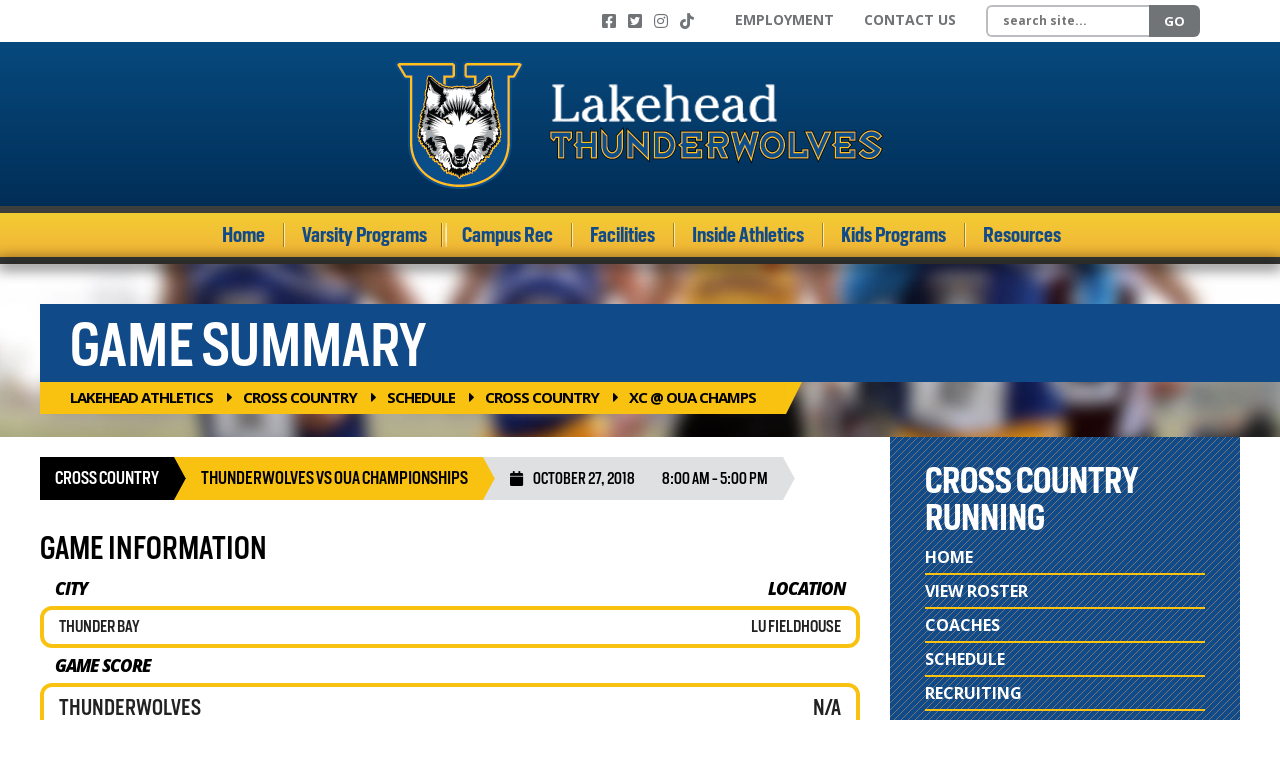

--- FILE ---
content_type: text/html; charset=UTF-8
request_url: https://thunderwolves.ca/events/xc-oua-champs/
body_size: 10988
content:
<!DOCTYPE html>
<html class="no-js" lang="en-US">
<head id="www-sitename-com">
    <meta charset="UTF-8">
    <meta http-equiv="X-UA-Compatible" content="IE=edge">
        <meta name="title" content="xc @ OUA Champs - Lakehead Athletics">
    <meta name="Copyright" content="Copyright &copy; Lakehead Athletics 2026. All Rights Reserved.">
    <meta name="viewport" content="width=device-width, initial-scale=1.0" /><meta name="mobile-web-app-capable" content="yes"><link rel="shortcut icon" sizes="1024x1024" href="http://thunderwolves.ca/wp-content/uploads/2022/11/favicon.png" />    <script src="https://thunderwolves.ca/wp-content/themes/luathletics/_/js/modernizr.js"></script>
    <link rel="profile" href="http://gmpg.org/xfn/11" />
    <link rel="pingback" href="https://thunderwolves.ca/xmlrpc.php" />

    <meta name='robots' content='index, follow, max-image-preview:large, max-snippet:-1, max-video-preview:-1' />

	<!-- This site is optimized with the Yoast SEO plugin v19.9 - https://yoast.com/wordpress/plugins/seo/ -->
	<title>xc @ OUA Champs - Lakehead Athletics</title>
	<link rel="canonical" href="https://thunderwolves.ca/events/xc-oua-champs/" />
	<meta property="og:locale" content="en_US" />
	<meta property="og:type" content="article" />
	<meta property="og:title" content="xc @ OUA Champs - Lakehead Athletics" />
	<meta property="og:url" content="https://thunderwolves.ca/events/xc-oua-champs/" />
	<meta property="og:site_name" content="Lakehead Athletics" />
	<meta property="article:modified_time" content="2018-09-10T19:50:04+00:00" />
	<script type="application/ld+json" class="yoast-schema-graph">{"@context":"https://schema.org","@graph":[{"@type":"WebPage","@id":"https://thunderwolves.ca/events/xc-oua-champs/","url":"https://thunderwolves.ca/events/xc-oua-champs/","name":"xc @ OUA Champs - Lakehead Athletics","isPartOf":{"@id":"http://thunderwolves.ca/#website"},"datePublished":"2018-09-10T19:43:43+00:00","dateModified":"2018-09-10T19:50:04+00:00","breadcrumb":{"@id":"https://thunderwolves.ca/events/xc-oua-champs/#breadcrumb"},"inLanguage":"en-US","potentialAction":[{"@type":"ReadAction","target":["https://thunderwolves.ca/events/xc-oua-champs/"]}]},{"@type":"BreadcrumbList","@id":"https://thunderwolves.ca/events/xc-oua-champs/#breadcrumb","itemListElement":[{"@type":"ListItem","position":1,"name":"Home","item":"https://thunderwolves.ca/"},{"@type":"ListItem","position":2,"name":"xc @ OUA Champs"}]},{"@type":"WebSite","@id":"http://thunderwolves.ca/#website","url":"http://thunderwolves.ca/","name":"Lakehead Athletics","description":"Lakehead University Athletics","potentialAction":[{"@type":"SearchAction","target":{"@type":"EntryPoint","urlTemplate":"http://thunderwolves.ca/?s={search_term_string}"},"query-input":"required name=search_term_string"}],"inLanguage":"en-US"}]}</script>
	<!-- / Yoast SEO plugin. -->


<link rel='dns-prefetch' href='//maps.googleapis.com' />
<link rel='dns-prefetch' href='//code.jquery.com' />
<link rel='dns-prefetch' href='//s.w.org' />
<link rel="alternate" type="application/rss+xml" title="Lakehead Athletics &raquo; Feed" href="https://thunderwolves.ca/feed/" />
		<!-- This site uses the Google Analytics by ExactMetrics plugin v7.10.0 - Using Analytics tracking - https://www.exactmetrics.com/ -->
							<script
				src="//www.googletagmanager.com/gtag/js?id=UA-63163610-1"  data-cfasync="false" data-wpfc-render="false" type="text/javascript" async></script>
			<script data-cfasync="false" data-wpfc-render="false" type="text/javascript">
				var em_version = '7.10.0';
				var em_track_user = true;
				var em_no_track_reason = '';
				
								var disableStrs = [
															'ga-disable-UA-63163610-1',
									];

				/* Function to detect opted out users */
				function __gtagTrackerIsOptedOut() {
					for (var index = 0; index < disableStrs.length; index++) {
						if (document.cookie.indexOf(disableStrs[index] + '=true') > -1) {
							return true;
						}
					}

					return false;
				}

				/* Disable tracking if the opt-out cookie exists. */
				if (__gtagTrackerIsOptedOut()) {
					for (var index = 0; index < disableStrs.length; index++) {
						window[disableStrs[index]] = true;
					}
				}

				/* Opt-out function */
				function __gtagTrackerOptout() {
					for (var index = 0; index < disableStrs.length; index++) {
						document.cookie = disableStrs[index] + '=true; expires=Thu, 31 Dec 2099 23:59:59 UTC; path=/';
						window[disableStrs[index]] = true;
					}
				}

				if ('undefined' === typeof gaOptout) {
					function gaOptout() {
						__gtagTrackerOptout();
					}
				}
								window.dataLayer = window.dataLayer || [];

				window.ExactMetricsDualTracker = {
					helpers: {},
					trackers: {},
				};
				if (em_track_user) {
					function __gtagDataLayer() {
						dataLayer.push(arguments);
					}

					function __gtagTracker(type, name, parameters) {
						if (!parameters) {
							parameters = {};
						}

						if (parameters.send_to) {
							__gtagDataLayer.apply(null, arguments);
							return;
						}

						if (type === 'event') {
							
														parameters.send_to = exactmetrics_frontend.ua;
							__gtagDataLayer(type, name, parameters);
													} else {
							__gtagDataLayer.apply(null, arguments);
						}
					}

					__gtagTracker('js', new Date());
					__gtagTracker('set', {
						'developer_id.dNDMyYj': true,
											});
															__gtagTracker('config', 'UA-63163610-1', {"forceSSL":"true"} );
										window.gtag = __gtagTracker;										(function () {
						/* https://developers.google.com/analytics/devguides/collection/analyticsjs/ */
						/* ga and __gaTracker compatibility shim. */
						var noopfn = function () {
							return null;
						};
						var newtracker = function () {
							return new Tracker();
						};
						var Tracker = function () {
							return null;
						};
						var p = Tracker.prototype;
						p.get = noopfn;
						p.set = noopfn;
						p.send = function () {
							var args = Array.prototype.slice.call(arguments);
							args.unshift('send');
							__gaTracker.apply(null, args);
						};
						var __gaTracker = function () {
							var len = arguments.length;
							if (len === 0) {
								return;
							}
							var f = arguments[len - 1];
							if (typeof f !== 'object' || f === null || typeof f.hitCallback !== 'function') {
								if ('send' === arguments[0]) {
									var hitConverted, hitObject = false, action;
									if ('event' === arguments[1]) {
										if ('undefined' !== typeof arguments[3]) {
											hitObject = {
												'eventAction': arguments[3],
												'eventCategory': arguments[2],
												'eventLabel': arguments[4],
												'value': arguments[5] ? arguments[5] : 1,
											}
										}
									}
									if ('pageview' === arguments[1]) {
										if ('undefined' !== typeof arguments[2]) {
											hitObject = {
												'eventAction': 'page_view',
												'page_path': arguments[2],
											}
										}
									}
									if (typeof arguments[2] === 'object') {
										hitObject = arguments[2];
									}
									if (typeof arguments[5] === 'object') {
										Object.assign(hitObject, arguments[5]);
									}
									if ('undefined' !== typeof arguments[1].hitType) {
										hitObject = arguments[1];
										if ('pageview' === hitObject.hitType) {
											hitObject.eventAction = 'page_view';
										}
									}
									if (hitObject) {
										action = 'timing' === arguments[1].hitType ? 'timing_complete' : hitObject.eventAction;
										hitConverted = mapArgs(hitObject);
										__gtagTracker('event', action, hitConverted);
									}
								}
								return;
							}

							function mapArgs(args) {
								var arg, hit = {};
								var gaMap = {
									'eventCategory': 'event_category',
									'eventAction': 'event_action',
									'eventLabel': 'event_label',
									'eventValue': 'event_value',
									'nonInteraction': 'non_interaction',
									'timingCategory': 'event_category',
									'timingVar': 'name',
									'timingValue': 'value',
									'timingLabel': 'event_label',
									'page': 'page_path',
									'location': 'page_location',
									'title': 'page_title',
								};
								for (arg in args) {
																		if (!(!args.hasOwnProperty(arg) || !gaMap.hasOwnProperty(arg))) {
										hit[gaMap[arg]] = args[arg];
									} else {
										hit[arg] = args[arg];
									}
								}
								return hit;
							}

							try {
								f.hitCallback();
							} catch (ex) {
							}
						};
						__gaTracker.create = newtracker;
						__gaTracker.getByName = newtracker;
						__gaTracker.getAll = function () {
							return [];
						};
						__gaTracker.remove = noopfn;
						__gaTracker.loaded = true;
						window['__gaTracker'] = __gaTracker;
					})();
									} else {
										console.log("");
					(function () {
						function __gtagTracker() {
							return null;
						}

						window['__gtagTracker'] = __gtagTracker;
						window['gtag'] = __gtagTracker;
					})();
									}
			</script>
				<!-- / Google Analytics by ExactMetrics -->
		<link rel='stylesheet' id='mmm_mega_main_menu-css'  href='https://thunderwolves.ca/wp-content/plugins/mega_main_menu/src/css/cache.skin.css?ver=1619138858' type='text/css' media='all' />
<link rel='stylesheet' id='layerslider-css'  href='https://thunderwolves.ca/wp-content/plugins/LayerSlider/assets/static/layerslider/css/layerslider.css?ver=6.11.8' type='text/css' media='all' />
<link rel='stylesheet' id='ls-user-css'  href='https://thunderwolves.ca/wp-content/uploads/layerslider.custom.css?ver=6.11.8' type='text/css' media='all' />
<link rel='stylesheet' id='wp-block-library-css'  href='https://thunderwolves.ca/wp-includes/css/dist/block-library/style.min.css?ver=3ee15a9aa8f93ea466d36259cb2dd8e6' type='text/css' media='all' />
<style id='global-styles-inline-css' type='text/css'>
body{--wp--preset--color--black: #000000;--wp--preset--color--cyan-bluish-gray: #abb8c3;--wp--preset--color--white: #ffffff;--wp--preset--color--pale-pink: #f78da7;--wp--preset--color--vivid-red: #cf2e2e;--wp--preset--color--luminous-vivid-orange: #ff6900;--wp--preset--color--luminous-vivid-amber: #fcb900;--wp--preset--color--light-green-cyan: #7bdcb5;--wp--preset--color--vivid-green-cyan: #00d084;--wp--preset--color--pale-cyan-blue: #8ed1fc;--wp--preset--color--vivid-cyan-blue: #0693e3;--wp--preset--color--vivid-purple: #9b51e0;--wp--preset--gradient--vivid-cyan-blue-to-vivid-purple: linear-gradient(135deg,rgba(6,147,227,1) 0%,rgb(155,81,224) 100%);--wp--preset--gradient--light-green-cyan-to-vivid-green-cyan: linear-gradient(135deg,rgb(122,220,180) 0%,rgb(0,208,130) 100%);--wp--preset--gradient--luminous-vivid-amber-to-luminous-vivid-orange: linear-gradient(135deg,rgba(252,185,0,1) 0%,rgba(255,105,0,1) 100%);--wp--preset--gradient--luminous-vivid-orange-to-vivid-red: linear-gradient(135deg,rgba(255,105,0,1) 0%,rgb(207,46,46) 100%);--wp--preset--gradient--very-light-gray-to-cyan-bluish-gray: linear-gradient(135deg,rgb(238,238,238) 0%,rgb(169,184,195) 100%);--wp--preset--gradient--cool-to-warm-spectrum: linear-gradient(135deg,rgb(74,234,220) 0%,rgb(151,120,209) 20%,rgb(207,42,186) 40%,rgb(238,44,130) 60%,rgb(251,105,98) 80%,rgb(254,248,76) 100%);--wp--preset--gradient--blush-light-purple: linear-gradient(135deg,rgb(255,206,236) 0%,rgb(152,150,240) 100%);--wp--preset--gradient--blush-bordeaux: linear-gradient(135deg,rgb(254,205,165) 0%,rgb(254,45,45) 50%,rgb(107,0,62) 100%);--wp--preset--gradient--luminous-dusk: linear-gradient(135deg,rgb(255,203,112) 0%,rgb(199,81,192) 50%,rgb(65,88,208) 100%);--wp--preset--gradient--pale-ocean: linear-gradient(135deg,rgb(255,245,203) 0%,rgb(182,227,212) 50%,rgb(51,167,181) 100%);--wp--preset--gradient--electric-grass: linear-gradient(135deg,rgb(202,248,128) 0%,rgb(113,206,126) 100%);--wp--preset--gradient--midnight: linear-gradient(135deg,rgb(2,3,129) 0%,rgb(40,116,252) 100%);--wp--preset--duotone--dark-grayscale: url('#wp-duotone-dark-grayscale');--wp--preset--duotone--grayscale: url('#wp-duotone-grayscale');--wp--preset--duotone--purple-yellow: url('#wp-duotone-purple-yellow');--wp--preset--duotone--blue-red: url('#wp-duotone-blue-red');--wp--preset--duotone--midnight: url('#wp-duotone-midnight');--wp--preset--duotone--magenta-yellow: url('#wp-duotone-magenta-yellow');--wp--preset--duotone--purple-green: url('#wp-duotone-purple-green');--wp--preset--duotone--blue-orange: url('#wp-duotone-blue-orange');--wp--preset--font-size--small: 13px;--wp--preset--font-size--medium: 20px;--wp--preset--font-size--large: 36px;--wp--preset--font-size--x-large: 42px;}.has-black-color{color: var(--wp--preset--color--black) !important;}.has-cyan-bluish-gray-color{color: var(--wp--preset--color--cyan-bluish-gray) !important;}.has-white-color{color: var(--wp--preset--color--white) !important;}.has-pale-pink-color{color: var(--wp--preset--color--pale-pink) !important;}.has-vivid-red-color{color: var(--wp--preset--color--vivid-red) !important;}.has-luminous-vivid-orange-color{color: var(--wp--preset--color--luminous-vivid-orange) !important;}.has-luminous-vivid-amber-color{color: var(--wp--preset--color--luminous-vivid-amber) !important;}.has-light-green-cyan-color{color: var(--wp--preset--color--light-green-cyan) !important;}.has-vivid-green-cyan-color{color: var(--wp--preset--color--vivid-green-cyan) !important;}.has-pale-cyan-blue-color{color: var(--wp--preset--color--pale-cyan-blue) !important;}.has-vivid-cyan-blue-color{color: var(--wp--preset--color--vivid-cyan-blue) !important;}.has-vivid-purple-color{color: var(--wp--preset--color--vivid-purple) !important;}.has-black-background-color{background-color: var(--wp--preset--color--black) !important;}.has-cyan-bluish-gray-background-color{background-color: var(--wp--preset--color--cyan-bluish-gray) !important;}.has-white-background-color{background-color: var(--wp--preset--color--white) !important;}.has-pale-pink-background-color{background-color: var(--wp--preset--color--pale-pink) !important;}.has-vivid-red-background-color{background-color: var(--wp--preset--color--vivid-red) !important;}.has-luminous-vivid-orange-background-color{background-color: var(--wp--preset--color--luminous-vivid-orange) !important;}.has-luminous-vivid-amber-background-color{background-color: var(--wp--preset--color--luminous-vivid-amber) !important;}.has-light-green-cyan-background-color{background-color: var(--wp--preset--color--light-green-cyan) !important;}.has-vivid-green-cyan-background-color{background-color: var(--wp--preset--color--vivid-green-cyan) !important;}.has-pale-cyan-blue-background-color{background-color: var(--wp--preset--color--pale-cyan-blue) !important;}.has-vivid-cyan-blue-background-color{background-color: var(--wp--preset--color--vivid-cyan-blue) !important;}.has-vivid-purple-background-color{background-color: var(--wp--preset--color--vivid-purple) !important;}.has-black-border-color{border-color: var(--wp--preset--color--black) !important;}.has-cyan-bluish-gray-border-color{border-color: var(--wp--preset--color--cyan-bluish-gray) !important;}.has-white-border-color{border-color: var(--wp--preset--color--white) !important;}.has-pale-pink-border-color{border-color: var(--wp--preset--color--pale-pink) !important;}.has-vivid-red-border-color{border-color: var(--wp--preset--color--vivid-red) !important;}.has-luminous-vivid-orange-border-color{border-color: var(--wp--preset--color--luminous-vivid-orange) !important;}.has-luminous-vivid-amber-border-color{border-color: var(--wp--preset--color--luminous-vivid-amber) !important;}.has-light-green-cyan-border-color{border-color: var(--wp--preset--color--light-green-cyan) !important;}.has-vivid-green-cyan-border-color{border-color: var(--wp--preset--color--vivid-green-cyan) !important;}.has-pale-cyan-blue-border-color{border-color: var(--wp--preset--color--pale-cyan-blue) !important;}.has-vivid-cyan-blue-border-color{border-color: var(--wp--preset--color--vivid-cyan-blue) !important;}.has-vivid-purple-border-color{border-color: var(--wp--preset--color--vivid-purple) !important;}.has-vivid-cyan-blue-to-vivid-purple-gradient-background{background: var(--wp--preset--gradient--vivid-cyan-blue-to-vivid-purple) !important;}.has-light-green-cyan-to-vivid-green-cyan-gradient-background{background: var(--wp--preset--gradient--light-green-cyan-to-vivid-green-cyan) !important;}.has-luminous-vivid-amber-to-luminous-vivid-orange-gradient-background{background: var(--wp--preset--gradient--luminous-vivid-amber-to-luminous-vivid-orange) !important;}.has-luminous-vivid-orange-to-vivid-red-gradient-background{background: var(--wp--preset--gradient--luminous-vivid-orange-to-vivid-red) !important;}.has-very-light-gray-to-cyan-bluish-gray-gradient-background{background: var(--wp--preset--gradient--very-light-gray-to-cyan-bluish-gray) !important;}.has-cool-to-warm-spectrum-gradient-background{background: var(--wp--preset--gradient--cool-to-warm-spectrum) !important;}.has-blush-light-purple-gradient-background{background: var(--wp--preset--gradient--blush-light-purple) !important;}.has-blush-bordeaux-gradient-background{background: var(--wp--preset--gradient--blush-bordeaux) !important;}.has-luminous-dusk-gradient-background{background: var(--wp--preset--gradient--luminous-dusk) !important;}.has-pale-ocean-gradient-background{background: var(--wp--preset--gradient--pale-ocean) !important;}.has-electric-grass-gradient-background{background: var(--wp--preset--gradient--electric-grass) !important;}.has-midnight-gradient-background{background: var(--wp--preset--gradient--midnight) !important;}.has-small-font-size{font-size: var(--wp--preset--font-size--small) !important;}.has-medium-font-size{font-size: var(--wp--preset--font-size--medium) !important;}.has-large-font-size{font-size: var(--wp--preset--font-size--large) !important;}.has-x-large-font-size{font-size: var(--wp--preset--font-size--x-large) !important;}
</style>
<link rel='stylesheet' id='contact-form-7-css'  href='https://thunderwolves.ca/wp-content/plugins/contact-form-7/includes/css/styles.css?ver=5.6.4' type='text/css' media='all' />
<link rel='stylesheet' id='event_espresso_style_sheets-css'  href='https://thunderwolves.ca/wp-content/plugins/event-espresso/templates/css/espresso_default.css?ver=3.1.37.18.P' type='text/css' media='all' />
<link rel='stylesheet' id='main-styles-css'  href='https://thunderwolves.ca/wp-content/themes/luathletics/style.css?ver=1699281562' type='text/css' media='' />
<link rel='stylesheet' id='luath-awesome-css'  href='https://thunderwolves.ca/wp-content/themes/luathletics/lib/fontawesome/css/all.min.css?ver=3ee15a9aa8f93ea466d36259cb2dd8e6' type='text/css' media='all' />
<link rel='stylesheet' id='luath-slickcss-css'  href='https://thunderwolves.ca/wp-content/themes/luathletics/slick/slick.css?ver=3ee15a9aa8f93ea466d36259cb2dd8e6' type='text/css' media='all' />
<link rel='stylesheet' id='luath-slicktheme-css'  href='https://thunderwolves.ca/wp-content/themes/luathletics/slick/slick-theme.css?ver=3ee15a9aa8f93ea466d36259cb2dd8e6' type='text/css' media='all' />
<link rel='stylesheet' id='luath-style-css'  href='https://thunderwolves.ca/wp-content/themes/luathletics/style.css?ver=1699281562' type='text/css' media='' />
<link rel='stylesheet' id='tablepress-default-css'  href='https://thunderwolves.ca/wp-content/tablepress-combined.min.css?ver=13' type='text/css' media='all' />
<script type='text/javascript' src='//code.jquery.com/jquery-1.11.2.js?ver=3ee15a9aa8f93ea466d36259cb2dd8e6' id='jquery-js'></script>
<script type='text/javascript' id='layerslider-utils-js-extra'>
/* <![CDATA[ */
var LS_Meta = {"v":"6.11.8","fixGSAP":"1"};
/* ]]> */
</script>
<script type='text/javascript' src='https://thunderwolves.ca/wp-content/plugins/LayerSlider/assets/static/layerslider/js/layerslider.utils.js?ver=6.11.8' id='layerslider-utils-js'></script>
<script type='text/javascript' src='https://thunderwolves.ca/wp-content/plugins/LayerSlider/assets/static/layerslider/js/layerslider.kreaturamedia.jquery.js?ver=6.11.8' id='layerslider-js'></script>
<script type='text/javascript' src='https://thunderwolves.ca/wp-content/plugins/LayerSlider/assets/static/layerslider/js/layerslider.transitions.js?ver=6.11.8' id='layerslider-transitions-js'></script>
<script type='text/javascript' src='https://thunderwolves.ca/wp-content/plugins/google-analytics-dashboard-for-wp/assets/js/frontend-gtag.min.js?ver=7.10.0' id='exactmetrics-frontend-script-js'></script>
<script data-cfasync="false" data-wpfc-render="false" type="text/javascript" id='exactmetrics-frontend-script-js-extra'>/* <![CDATA[ */
var exactmetrics_frontend = {"js_events_tracking":"true","download_extensions":"zip,mp3,mpeg,pdf,docx,pptx,xlsx,rar","inbound_paths":"[{\"path\":\"\\\/go\\\/\",\"label\":\"affiliate\"},{\"path\":\"\\\/recommend\\\/\",\"label\":\"affiliate\"}]","home_url":"https:\/\/thunderwolves.ca","hash_tracking":"false","ua":"UA-63163610-1","v4_id":""};/* ]]> */
</script>
<script type='text/javascript' src='https://maps.googleapis.com/maps/api/js?v=3.exp&#038;sensor=false&#038;key=AIzaSyD9o3OZ4Rt0cKOh2ej_P6tt9Sp_rwWiK6g&#038;ver=3ee15a9aa8f93ea466d36259cb2dd8e6' id='luath-gmaps-js'></script>
<script type='text/javascript' src='https://thunderwolves.ca/wp-content/themes/luathletics/js/masonry.pkgd.min.js?ver=3ee15a9aa8f93ea466d36259cb2dd8e6' id='luath-mason-js'></script>
<script type='text/javascript' src='https://thunderwolves.ca/wp-content/themes/luathletics/js/imagesloaded.pkgd.min.js?ver=3ee15a9aa8f93ea466d36259cb2dd8e6' id='luath-imgload-js'></script>
<script type='text/javascript' src='https://thunderwolves.ca/wp-content/themes/luathletics/js/jquery.countdown.min.js?ver=3ee15a9aa8f93ea466d36259cb2dd8e6' id='luath-count-js'></script>
<script type='text/javascript' src='https://thunderwolves.ca/wp-content/themes/luathletics/js/jquery.monthpicker.js?ver=3ee15a9aa8f93ea466d36259cb2dd8e6' id='luath-month-js'></script>
<script type='text/javascript' src='https://thunderwolves.ca/wp-content/themes/luathletics/slick/slick.min.js?ver=3ee15a9aa8f93ea466d36259cb2dd8e6' id='luath-slickjs-js'></script>
<script type='text/javascript' src='https://thunderwolves.ca/wp-content/themes/luathletics/js/jquery.dropdown.js?ver=3ee15a9aa8f93ea466d36259cb2dd8e6' id='luath-drop-js'></script>
<script type='text/javascript' id='luath-main-js-extra'>
/* <![CDATA[ */
var ajaxObj = {"url":"https:\/\/thunderwolves.ca\/wp-admin\/admin-ajax.php"};
/* ]]> */
</script>
<script type='text/javascript' src='https://thunderwolves.ca/wp-content/themes/luathletics/js/main.js?ver=1666709250' id='luath-main-js'></script>
<meta name="generator" content="Powered by LayerSlider 6.11.8 - Multi-Purpose, Responsive, Parallax, Mobile-Friendly Slider Plugin for WordPress." />
<!-- LayerSlider updates and docs at: https://layerslider.kreaturamedia.com -->
<link rel="https://api.w.org/" href="https://thunderwolves.ca/wp-json/" /><link rel="EditURI" type="application/rsd+xml" title="RSD" href="https://thunderwolves.ca/xmlrpc.php?rsd" />
<link rel="wlwmanifest" type="application/wlwmanifest+xml" href="https://thunderwolves.ca/wp-includes/wlwmanifest.xml" /> 

<link rel='shortlink' href='https://thunderwolves.ca/?p=9369' />
<link rel="alternate" type="application/json+oembed" href="https://thunderwolves.ca/wp-json/oembed/1.0/embed?url=https%3A%2F%2Fthunderwolves.ca%2Fevents%2Fxc-oua-champs%2F" />
<link rel="alternate" type="text/xml+oembed" href="https://thunderwolves.ca/wp-json/oembed/1.0/embed?url=https%3A%2F%2Fthunderwolves.ca%2Fevents%2Fxc-oua-champs%2F&#038;format=xml" />
<meta name='generator' content='Event Espresso Version 3.1.37.18.P' /><style type="text/css">.broken_link, a.broken_link {
	text-decoration: line-through;
}</style>
    <!-- Begin Constant Contact Active Forms -->
    <script> var _ctct_m = "e368d6c97baa608215e1892ceed60c09"; </script>
    <script id="signupScript" src="//static.ctctcdn.com/js/signup-form-widget/current/signup-form-widget.min.js" async defer></script>
    <!-- End Constant Contact Active Forms -->
</head>
<body class="espresso_event-template-default single single-espresso_event postid-9369 mmm mega_main_menu-2-0-4">

<a class="screen-reader-shortcut" tabindex="1" href="#main">Skip to content</a>

<div class="mobile">

    <input type="checkbox" id="tm">

    <nav class="sidenav">
        <ul id="menu-mobile" class="menu"><li id="menu-item-2222" class="menu-item menu-item-type-post_type menu-item-object-page menu-item-home menu-item-2222"><a href="https://thunderwolves.ca/">Home</a></li>
<li id="menu-item-14264" class="menu-item menu-item-type-post_type menu-item-object-page menu-item-14264"><a href="https://thunderwolves.ca/teams/varsity/">Varsity Teams</a></li>
<li id="menu-item-2224" class="menu-item menu-item-type-post_type menu-item-object-page menu-item-has-children menu-item-2224"><a href="https://thunderwolves.ca/campus-rec/" aria-haspopup="true" aria-expanded="false">Campus Rec</a>
<ul class="sub-menu">
	<li id="menu-item-14265" class="menu-item menu-item-type-post_type menu-item-object-page menu-item-14265"><a href="https://thunderwolves.ca/campus-rec/club/">Club Sport Teams</a></li>
</ul>
</li>
<li id="menu-item-2226" class="menu-item menu-item-type-post_type menu-item-object-page menu-item-2226"><a href="https://thunderwolves.ca/facilities/">Facilities</a></li>
<li id="menu-item-2225" class="menu-item menu-item-type-post_type menu-item-object-page menu-item-2225"><a href="https://thunderwolves.ca/kidsprograms/">Kids Programs</a></li>
<li id="menu-item-11090" class="menu-item menu-item-type-post_type menu-item-object-page current_page_parent menu-item-11090"><a href="https://thunderwolves.ca/news/">News</a></li>
<li id="menu-item-14486" class="menu-item menu-item-type-post_type menu-item-object-page menu-item-14486"><a href="https://thunderwolves.ca/inside-athletics/">Inside Athletics</a></li>
<li id="menu-item-14487" class="menu-item menu-item-type-post_type menu-item-object-page menu-item-14487"><a href="https://thunderwolves.ca/student-athlete-resources/">Resources</a></li>
</ul>    </nav>

    <section>

    <div class="topbar">
        <div class="container">
            <div class="inner">
                <nav class="social">
                    <ul>
                                                    <li><a href="https://www.facebook.com/pages/Lakehead-Athletics/276098132434147?ref=hl" aria-label="Facebook"><i class="fab fa-facebook-square"></i></a></li>
                                                                            <li><a href="https://twitter.com/LakeheadTWolves" aria-label="Twitter"><i class="fab fa-twitter-square"></i></a></li>
                                                                                                    <li><a href="https://www.instagram.com/lakeheadtwolves/" aria-label="Instagram"><i class="fab fa-instagram"></i></a></li>
                                                                            <li><a href="https://www.tiktok.com/@lakeheadtwolves" aria-label="TikTok"><i class="fab fa-tiktok"></i></a></li>
                                                                    </ul>
                </nav>
                <nav class="navigation">
                    <ul id="menu-top-bar" class="menu"><li id="menu-item-61" class="menu-item menu-item-type-post_type menu-item-object-page menu-item-61"><a href="https://thunderwolves.ca/employment/">Employment</a></li>
<li id="menu-item-2245" class="menu-item menu-item-type-post_type menu-item-object-page menu-item-2245"><a href="https://thunderwolves.ca/inside-athletics/contact-us/">Contact Us</a></li>
</ul>                </nav>
                <div class="mobile-search"><i class="fa fa-search"></i></div>
<form role="search" method="get" id="searchform" class="search" action="https://thunderwolves.ca/">
    <label for="s">Search site</label>
    <input type="search" id="s" name="s" placeholder="search site..." />
    <button type="submit">Go</button>
</form>            </div>
        </div>
    </div>
    <header class="header noads">
        <div class="container">
            <a href="https://thunderwolves.ca/" title="Lakehead Athletics" rel="home" class="logo">
                <img src="https://thunderwolves.ca/wp-content/themes/luathletics/img/logo.png" class="default" alt="Lakehead Athletics">
                <img src="https://thunderwolves.ca/wp-content/themes/luathletics/img/logo_alt1.png" class="alt1" alt="Lakehead Athletics">
            </a>
        </div>
    </header>
    <nav class="main_navigation">
        <div class="container">
            <div class="nav1">
                <ul id="menu-main1" class="menu"><li id="menu-item-11" class="menu-item menu-item-type-post_type menu-item-object-page menu-item-home menu-item-11"><a href="https://thunderwolves.ca/">Home</a></li>
<li id="menu-item-16632" class="menu-item menu-item-type-custom menu-item-object-custom menu-item-has-children menu-item-16632"><a href="http://thunderwolves.ca/teams/varsity/" aria-haspopup="true" aria-expanded="false">Varsity Programs</a>
<ul class="sub-menu">
	<li id="menu-item-1991" class="menu-item menu-item-type-post_type menu-item-object-page menu-item-has-children menu-item-1991"><a href="https://thunderwolves.ca/teams/varsity/" aria-haspopup="true" aria-expanded="false">Varsity Teams</a>
	<ul class="sub-menu">
		<li id="menu-item-381" class="menu-item menu-item-type-post_type menu-item-object-varsity menu-item-381"><a href="https://thunderwolves.ca/varsity/basketball-m/">Basketball (M)</a></li>
		<li id="menu-item-851" class="menu-item menu-item-type-post_type menu-item-object-varsity menu-item-851"><a href="https://thunderwolves.ca/varsity/basketball-w/">Basketball (W)</a></li>
		<li id="menu-item-111" class="menu-item menu-item-type-post_type menu-item-object-varsity menu-item-111"><a href="https://thunderwolves.ca/varsity/cross-country/">Cross Country Running</a></li>
		<li id="menu-item-1795" class="menu-item menu-item-type-custom menu-item-object-custom menu-item-1795"><a href="http://www.thunderwolveshockey.com/">Hockey (M)</a></li>
		<li id="menu-item-113" class="menu-item menu-item-type-post_type menu-item-object-varsity menu-item-113"><a href="https://thunderwolves.ca/varsity/nordic-skiing/">Nordic Skiing</a></li>
		<li id="menu-item-114" class="menu-item menu-item-type-post_type menu-item-object-varsity menu-item-114"><a href="https://thunderwolves.ca/varsity/track-field/">Track &#038; Field</a></li>
		<li id="menu-item-115" class="menu-item menu-item-type-post_type menu-item-object-varsity menu-item-115"><a href="https://thunderwolves.ca/varsity/volleyball-w/">Volleyball (W)</a></li>
		<li id="menu-item-116" class="menu-item menu-item-type-post_type menu-item-object-varsity menu-item-116"><a href="https://thunderwolves.ca/varsity/wrestling/">Wrestling</a></li>
	</ul>
</li>
</ul>
</li>
</ul>            </div>
            <div class="nav2">
                <ul id="menu-main2" class="menu"><li id="menu-item-7209" class="menu-item menu-item-type-post_type menu-item-object-page menu-item-has-children menu-item-7209"><a href="https://thunderwolves.ca/campus-rec/" aria-haspopup="true" aria-expanded="false">Campus Rec</a>
<ul class="sub-menu">
	<li id="menu-item-15937" class="menu-item menu-item-type-post_type menu-item-object-page menu-item-15937"><a href="https://thunderwolves.ca/campus-rec/fitness/">Fitness</a></li>
	<li id="menu-item-14187" class="menu-item menu-item-type-post_type menu-item-object-page menu-item-has-children menu-item-14187"><a href="https://thunderwolves.ca/campus-rec/intramurals/" aria-haspopup="true" aria-expanded="false">INTRAMURAL SPORTS</a>
	<ul class="sub-menu">
		<li id="menu-item-15587" class="menu-item menu-item-type-post_type menu-item-object-page menu-item-15587"><a href="https://thunderwolves.ca/campus-rec/parasports/">Parasports</a></li>
	</ul>
</li>
	<li id="menu-item-10510" class="menu-item menu-item-type-post_type menu-item-object-page menu-item-10510"><a href="https://thunderwolves.ca/campus-rec/activities-classes/">ACTIVITIES &#038; CLASSES</a></li>
	<li id="menu-item-11116" class="menu-item menu-item-type-post_type menu-item-object-page menu-item-11116"><a href="https://thunderwolves.ca/campus-rec/events/">EVENTS</a></li>
	<li id="menu-item-18554" class="menu-item menu-item-type-post_type menu-item-object-page menu-item-18554"><a href="https://thunderwolves.ca/campus-rec/club/">Sport Clubs</a></li>
</ul>
</li>
<li id="menu-item-738" class="menu-item menu-item-type-post_type menu-item-object-page menu-item-has-children menu-item-738"><a href="https://thunderwolves.ca/facilities/" aria-haspopup="true" aria-expanded="false">Facilities</a>
<ul class="sub-menu">
	<li id="menu-item-14201" class="menu-item menu-item-type-post_type menu-item-object-page menu-item-has-children menu-item-14201"><a href="https://thunderwolves.ca/facilities/facility-information/" aria-haspopup="true" aria-expanded="false">Facility Information</a>
	<ul class="sub-menu">
		<li id="menu-item-1505" class="menu-item menu-item-type-post_type menu-item-object-page menu-item-has-children menu-item-1505"><a href="https://thunderwolves.ca/facilities/facility-information/hours/" aria-haspopup="true" aria-expanded="false">Facility Hours</a>
		<ul class="sub-menu">
			<li id="menu-item-13399" class="menu-item menu-item-type-post_type menu-item-object-page menu-item-13399"><a href="https://thunderwolves.ca/facilities/facility-information/lane-swim/">Lane Swim</a></li>
		</ul>
</li>
		<li id="menu-item-1506" class="menu-item menu-item-type-post_type menu-item-object-page menu-item-1506"><a href="https://thunderwolves.ca/facilities/facility-information/memberships/">Memberships</a></li>
		<li id="menu-item-1507" class="menu-item menu-item-type-post_type menu-item-object-page menu-item-1507"><a href="https://thunderwolves.ca/facilities/facility-information/parking-lockers/">Parking &#038; Lockers</a></li>
		<li id="menu-item-1508" class="menu-item menu-item-type-post_type menu-item-object-page menu-item-1508"><a href="https://thunderwolves.ca/facilities/facility-information/policies/">Policies</a></li>
	</ul>
</li>
	<li id="menu-item-13198" class="menu-item menu-item-type-post_type menu-item-object-page menu-item-13198"><a href="https://thunderwolves.ca/facilities/hockey-high-performance-centre/">Hockey High Performance Centre</a></li>
</ul>
</li>
<li id="menu-item-3965" class="menu-item menu-item-type-post_type menu-item-object-page menu-item-has-children menu-item-3965"><a href="https://thunderwolves.ca/inside-athletics/" aria-haspopup="true" aria-expanded="false">Inside Athletics</a>
<ul class="sub-menu">
	<li id="menu-item-19039" class="menu-item menu-item-type-post_type menu-item-object-page menu-item-has-children menu-item-19039"><a href="https://thunderwolves.ca/inside-athletics/usports-wcl-championships-2026/" aria-haspopup="true" aria-expanded="false">USports WCL Championships 2026</a>
	<ul class="sub-menu">
		<li id="menu-item-19044" class="menu-item menu-item-type-post_type menu-item-object-page menu-item-19044"><a href="https://thunderwolves.ca/inside-athletics/usports-wcl-championships-2026/volunteer-sign-up/">Volunteer Sign Up</a></li>
		<li id="menu-item-19045" class="menu-item menu-item-type-post_type menu-item-object-page menu-item-19045"><a href="https://thunderwolves.ca/inside-athletics/usports-wcl-championships-2026/sponsors/">Sponsors</a></li>
	</ul>
</li>
	<li id="menu-item-18008" class="menu-item menu-item-type-post_type menu-item-object-page menu-item-18008"><a href="https://thunderwolves.ca/inside-athletics/thunderwolves5050/">Thunderwolves 50/50</a></li>
	<li id="menu-item-3968" class="menu-item menu-item-type-post_type menu-item-object-page menu-item-3968"><a href="https://thunderwolves.ca/inside-athletics/about-us/">About Us</a></li>
	<li id="menu-item-14033" class="menu-item menu-item-type-post_type menu-item-object-page menu-item-14033"><a href="https://thunderwolves.ca/inside-athletics/achievement-program/">Achievement Program</a></li>
	<li id="menu-item-3969" class="menu-item menu-item-type-post_type menu-item-object-page menu-item-3969"><a href="https://thunderwolves.ca/inside-athletics/contact-us/">Contact Us</a></li>
	<li id="menu-item-1649" class="menu-item menu-item-type-post_type menu-item-object-page menu-item-1649"><a href="https://thunderwolves.ca/inside-athletics/marketing/">Marketing and Sponsorship</a></li>
	<li id="menu-item-3983" class="menu-item menu-item-type-post_type menu-item-object-page menu-item-3983"><a href="https://thunderwolves.ca/inside-athletics/media-room/">Media Room</a></li>
	<li id="menu-item-11091" class="menu-item menu-item-type-post_type menu-item-object-page current_page_parent menu-item-11091"><a href="https://thunderwolves.ca/news/">News</a></li>
	<li id="menu-item-1490" class="menu-item menu-item-type-post_type menu-item-object-page menu-item-has-children menu-item-1490"><a href="https://thunderwolves.ca/inside-athletics/season-tickets/" aria-haspopup="true" aria-expanded="false">Tickets</a>
	<ul class="sub-menu">
		<li id="menu-item-17881" class="menu-item menu-item-type-post_type menu-item-object-page menu-item-17881"><a href="https://thunderwolves.ca/inside-athletics/season-tickets/gamedaybirthdays/">Game Day Parties</a></li>
	</ul>
</li>
</ul>
</li>
<li id="menu-item-13717" class="menu-item menu-item-type-post_type menu-item-object-page menu-item-has-children menu-item-13717"><a href="https://thunderwolves.ca/kidsprograms/" aria-haspopup="true" aria-expanded="false">Kids Programs</a>
<ul class="sub-menu">
	<li id="menu-item-14838" class="menu-item menu-item-type-post_type menu-item-object-page menu-item-has-children menu-item-14838"><a href="https://thunderwolves.ca/kidsprograms/activeu/" aria-haspopup="true" aria-expanded="false">ActiveU</a>
	<ul class="sub-menu">
		<li id="menu-item-14847" class="menu-item menu-item-type-post_type menu-item-object-page menu-item-14847"><a href="https://thunderwolves.ca/kidsprograms/activeu/camps/">ACTIVEU CAMPS</a></li>
		<li id="menu-item-14839" class="menu-item menu-item-type-post_type menu-item-object-page menu-item-14839"><a href="https://thunderwolves.ca/kidsprograms/activeu/birthdays/">Birthdays</a></li>
		<li id="menu-item-14998" class="menu-item menu-item-type-post_type menu-item-object-page menu-item-14998"><a href="https://thunderwolves.ca/kidsprograms/activeu/schoolprograms/">School Programs</a></li>
	</ul>
</li>
	<li id="menu-item-14846" class="menu-item menu-item-type-post_type menu-item-object-page menu-item-has-children menu-item-14846"><a href="https://thunderwolves.ca/kidsprograms/sports-camps/" aria-haspopup="true" aria-expanded="false">Sports Camps</a>
	<ul class="sub-menu">
		<li id="menu-item-14840" class="menu-item menu-item-type-post_type menu-item-object-page menu-item-14840"><a href="https://thunderwolves.ca/kidsprograms/sports-camps/mens-basketball/">Boys Basketball</a></li>
		<li id="menu-item-14842" class="menu-item menu-item-type-post_type menu-item-object-page menu-item-14842"><a href="https://thunderwolves.ca/kidsprograms/sports-camps/hockey/">Hockey</a></li>
		<li id="menu-item-14841" class="menu-item menu-item-type-post_type menu-item-object-page menu-item-14841"><a href="https://thunderwolves.ca/kidsprograms/sports-camps/womens-basketball/">Girls Basketball</a></li>
		<li id="menu-item-14843" class="menu-item menu-item-type-post_type menu-item-object-page menu-item-14843"><a href="https://thunderwolves.ca/kidsprograms/sports-camps/track-and-field/">Track and Field</a></li>
		<li id="menu-item-14844" class="menu-item menu-item-type-post_type menu-item-object-page menu-item-14844"><a href="https://thunderwolves.ca/kidsprograms/sports-camps/volleyball/">Volleyball</a></li>
		<li id="menu-item-14845" class="menu-item menu-item-type-post_type menu-item-object-page menu-item-14845"><a href="https://thunderwolves.ca/kidsprograms/sports-camps/wrestling/">Wrestling</a></li>
	</ul>
</li>
</ul>
</li>
<li id="menu-item-11365" class="menu-item menu-item-type-post_type menu-item-object-page menu-item-has-children menu-item-11365"><a href="https://thunderwolves.ca/student-athlete-resources/" aria-haspopup="true" aria-expanded="false">Resources</a>
<ul class="sub-menu">
	<li id="menu-item-16594" class="menu-item menu-item-type-custom menu-item-object-custom menu-item-16594"><a href="https://thunderwolves.athletesystems.ca/login.php">Thunderwolves Univerus Portal</a></li>
	<li id="menu-item-16595" class="menu-item menu-item-type-custom menu-item-object-custom menu-item-16595"><a href="https://thunderwolves.privitprofile.ca/index.jspa">Thunderwolves PRIVIT</a></li>
	<li id="menu-item-11367" class="menu-item menu-item-type-custom menu-item-object-custom menu-item-11367"><a href="https://www.lakeheadu.ca/students/wellness-recreation/student-health-and-wellness">Lakehead Student Health &#038; Wellness Centre</a></li>
	<li id="menu-item-13531" class="menu-item menu-item-type-custom menu-item-object-custom menu-item-13531"><a href="https://www.lakeheadu.ca/faculty-and-staff/departments/services/hr/resources-for-staff/employee-and-family-assistance-program">Employee and Family Assistance Program</a></li>
	<li id="menu-item-11370" class="menu-item menu-item-type-post_type menu-item-object-page menu-item-11370"><a href="https://thunderwolves.ca/concussions/">Concussions</a></li>
	<li id="menu-item-13575" class="menu-item menu-item-type-post_type menu-item-object-page menu-item-13575"><a href="https://thunderwolves.ca/student-athlete-resources/mental-health-resources/">Mental Health Resources</a></li>
	<li id="menu-item-13686" class="menu-item menu-item-type-custom menu-item-object-custom menu-item-13686"><a href="https://www.lakeheadu.ca/students/wellness-recreation/student-health-and-wellness/counselling-services/talk-campus">Talk Campus App</a></li>
</ul>
</li>
</ul>            </div>
            <div class="mobile-nav"><label for="tm" onclick><i class="fa fa-bars"></i> Menu</label></div>
        </div>
    </nav>
<div class="banner color-blue " style=" background: url(https://thunderwolves.ca/wp-content/themes/luathletics/img/default_bg.jpg) center center no-repeat; background-size: cover;">

    <div class="shadow"></div>
    <div class="title_buffer"></div>
    <div class="container">
        
                    <h1 class="title">Game Summary</h1>
                    <div class="breadcrumb" role="navigation" aria-label="Breadcrumb menu">
                <ul>
                    <li class="home"><span typeof="v:Breadcrumb"><a rel="v:url" property="v:title" title="Go to Lakehead Athletics." href="https://thunderwolves.ca" class="home">Lakehead Athletics</a></span></li><li><span typeof="v:Breadcrumb"><a rel="v:url" property="v:title" title="Cross Country" href="https://thunderwolves.ca/varsity/cross-country/">Cross Country</a></span></li><li><span typeof="v:Breadcrumb"><a rel="v:url" property="v:title" title="Schedule" href="https://thunderwolves.ca/schedule/cross-country/">Schedule</a></span></li>
<li class="taxonomy category"><span typeof="v:Breadcrumb"><a rel="v:url" property="v:title" title="Go to the Cross Country category archives." href="https://thunderwolves.ca/category/cross-country/?post_type=espresso_event" class="taxonomy category">Cross Country</a></span></li>
<li class="post post-espresso_event current-item"><span typeof="v:Breadcrumb"><span property="v:title">xc @ OUA Champs</span></span></li>
</li>                </ul>
            </div>
            </div>
</div>
    <div class="sub_nav">
        <div class="container">
            <select id="cd-dropdown" name="cd-dropdown" class="cd-select">
                <option value="-1" selected>Get Started...</option>
                                    <option value="https://thunderwolves.ca/varsity/cross-country/">Home</option>
                                                                                                        <option value="https://thunderwolves.ca/view-roster/cross-country/">View Roster</option>
                                                                            <option value="https://thunderwolves.ca/coaches/cross-country/">Coaches</option>
                                                <option value="https://thunderwolves.ca/schedule/cross-country/">Calendar</option>
                                                                            <option value="https://thunderwolves.ca/varsity/cross-country/recruiting-running-trackxcr/">Recruiting</option>
                                                                                                                                            <option value="http://oua.ca/sports/xc/index">Stats/Standings</option>
                                                                        </select>
        </div>
    </div>
		<main id="main" class="main_content simple_with_sidebar">
			<div class="container">
				<div class="blocks">

					<div class="game_page">
						<div class="game_synopsis">
							<div class="segment team"><a href="https://thunderwolves.ca/category/cross-country/" rel="category tag">Cross Country</a></div>
							<div class="segment vs">Thunderwolves VS OUA Championships</div>
							<div class="segment datetime">
								<span class="date"><i class="fa fa-calendar"></i> October 27, 2018</span>
								<span class="time"><i class="fa fa-clock-o"></i> 8:00 am - 5:00 pm</span>
							</div>
						</div>

						<div class="game_summary">
																<div class="game_details full_width">
									
									<div class="title_block">
										<div class="label">Game Information</div>
																			</div>

																			<div class="title_block">
											<div class="left">City</div>
											<div class="right">Location</div>
										</div>

										<div class="data_block small">
											<div class="left">Thunder Bay</div>
											<div class="right">LU Fieldhouse</div>
										</div>
									
									<div class="title_block">
										<div class="left">Game Score</div>
									</div>

									<div class="data_block">
										<div class="left">Thunderwolves<br>OUA Championships</div>
										<div class="right">N/A<br>N/A</div>
									</div>
									</div>
								</div>
						</div>

						<div class="game_btns">
															<a href="https://luathletics.lakeheadu.ca/GuestPass/GetProducts" class="btn" target="_blank"><i class="fa fa-ticket"></i> Buy Tickets</a>
														<a href="https://thunderwolves.ca/view-roster/cross-country/" class="btn"><i class="fa fa-users"></i> Player Profiles</a>
																				</div>

						
						
						
											</div>
					<aside class="sidebar">
    
            <div class="style1 color-blue">
            <div class="widget-box">
                <h3 class="heading">Cross Country Running</h3>
                <ul>
                                            <li><a href="https://thunderwolves.ca/varsity/cross-country/">Home</a></li>
                                                                                                                            <li><a href="https://thunderwolves.ca/view-roster/cross-country/">View Roster</a></li>
                                                                                        <li><a href="https://thunderwolves.ca/coaches/cross-country/">Coaches</a></li>
                                                        <li><a href="https://thunderwolves.ca/schedule/cross-country/">Schedule</a></li>
                                                                                        <li><a href="https://thunderwolves.ca/varsity/cross-country/recruiting-running-trackxcr/">Recruiting</a></li>
                                                                                                                                                                    <li><a href="http://oua.ca/sports/xc/index">Stats/Standings</a></li>
                                                                                                                    </ul>
            </div>
                    </div>
                <div class="style2">
            <div class="widget-box"><h3 class="heading">Recent News</h3>
			<ul>
									<li><a href="https://thunderwolves.ca/lakehead-athletics-hits-the-ground-running-with-thunderwolves-masters-program/">+ Lakehead Athletics Hits the Ground Running with Thunderwolves Masters Program <span class="date_str">| Oct 15</span></a></li>
									<li><a href="https://thunderwolves.ca/lakehead-university-announces-2025-athletics-wall-of-fame-inductees/">+ Lakehead University Announces 2025 Athletics Wall of Fame Inductees <span class="date_str">| Sep 25</span></a></li>
									<li><a href="https://thunderwolves.ca/2026-canadian-university-wrestling-championships-coming-to-lakehead-university-and-thunder-bay/">+ 2026 Canadian university wrestling championships coming to Lakehead University and Thunder Bay <span class="date_str">| Sep 9</span></a></li>
									<li><a href="https://thunderwolves.ca/lakehead-university-athletics-announces-2025-hall-of-fame-inductees/">+ Lakehead University Athletics Announces 2025 Hall of Fame Inductees <span class="date_str">| Aug 28</span></a></li>
									<li><a href="https://thunderwolves.ca/chris-rao-announced-as-head-coach-of-womens-basketball-program/">+ Chris Rao Announced as Head Coach of Women’s Basketball Program <span class="date_str">| Jun 12</span></a></li>
							</ul>

			</div>        </div>
        </aside>
				</div>
		</main>
	<div class="joining">
		<div class="shadow" role="presentation"></div>
		<div class="buffer" role="img" aria-label="background"></div>
		<div class="container">
			<div class="feature">
									<img src="https://thunderwolves.ca/wp-content/themes/luathletics/img/wolf.png" alt="Thunderwolf">
				
									<div class="text"><div class="textwidget"><h2 class="heading">Join Campus Rec Today!</h2>
<p><em>Campus Recreation offers a wide range of activities for your fitness needs.<br />
</em></p>
<p><a class="more" title="Campus Rec" href="http://thunderwolves.ca/campus-rec/"><strong>Click to learn more!</strong></a></p>
</div></div>							</div>
			<div class="more_info">
																</div>
		</div>
	</div>
    <footer class="footer">
        <div class="buffer" role="img" aria-label="background"></div>
        <div class="container">
            <div class="logos">
                <a href="http://www.oua.ca/" target="_blank" aria-label="Ontario Univerity Athletics (opens in new tab)"><img src="https://thunderwolves.ca/wp-content/themes/luathletics/img/oua.png" alt="Ontario Univerity Athletics"></a>
                <a href="#"><img src="https://thunderwolves.ca/wp-content/themes/luathletics/img/U-Sports.jpg" alt="U Sports"></a>
            </div>
            <div class="lakehead">
                <img src="https://thunderwolves.ca/wp-content/themes/luathletics/img/lakehead.png" alt="Lakehead University">
            </div>
            <nav class="navigation">
                <div class="primary">
                    <h2 class="heading hide-desktop">Navigation</h2>
                    <ul id="menu-footer" class="menu"><li id="menu-item-25" class="menu-item menu-item-type-post_type menu-item-object-page menu-item-home menu-item-25"><a href="https://thunderwolves.ca/">Home</a></li>
<li id="menu-item-24" class="menu-item menu-item-type-post_type menu-item-object-page menu-item-24"><a href="https://thunderwolves.ca/teams/">Teams</a></li>
<li id="menu-item-28" class="menu-item menu-item-type-post_type menu-item-object-page menu-item-28"><a href="https://thunderwolves.ca/?page_id=14">Get Involved</a></li>
<li id="menu-item-33" class="menu-item menu-item-type-post_type menu-item-object-page menu-item-33"><a href="https://thunderwolves.ca/inside-athletics/contact-us/">Contact Us</a></li>
<li id="menu-item-1393" class="menu-item menu-item-type-post_type menu-item-object-page menu-item-1393"><a href="https://thunderwolves.ca/inside-athletics/about-us/">About Us</a></li>
<li id="menu-item-14770" class="menu-item menu-item-type-custom menu-item-object-custom menu-item-14770"><a href="http://luathletics.lakeheadu.ca">Sales &#038; Registrations</a></li>
</ul>                </div>
                <div class="varsity">
                    <h2 class="heading">Varsity Teams</h2>
                    <ul class="col1">
                        
		<li><a href="https://thunderwolves.ca/varsity/basketball-m/">Basketball (M)</a></li>

		
		<li><a href="https://thunderwolves.ca/varsity/basketball-w/">Basketball (W)</a></li>

		
		<li><a href="https://thunderwolves.ca/varsity/cross-country/">Cross Country Running</a></li>

		
		<li><a href="https://thunderwolves.ca/varsity/nordic-skiing/">Nordic Skiing</a></li>

		</ul><ul class="col2">
		<li><a href="https://thunderwolves.ca/varsity/track-field/">Track &#038; Field</a></li>

		
		<li><a href="https://thunderwolves.ca/varsity/volleyball-w/">Volleyball (W)</a></li>

		
		<li><a href="https://thunderwolves.ca/varsity/wrestling/">Wrestling</a></li>

		                    </ul>
                </div>
                <div class="clubs">
                    <h2 class="heading">Club Teams</h2>
                    <ul class="col1">
                        
		<li><a href="https://thunderwolves.ca/clubs/rowing/">Rowing</a></li>

		
		<li><a href="https://thunderwolves.ca/clubs/soccer-m/">Soccer (M&#038;W)</a></li>

		
		<li><a href="https://thunderwolves.ca/clubs/dance/">Thunderwolves Dance Pak</a></li>

		</ul><ul class="col2">
		<li><a href="https://thunderwolves.ca/clubs/ultimate-frisbee/">Ultimate Frisbee</a></li>

		
		<li><a href="https://thunderwolves.ca/clubs/volleyball-coed/">Volleyball (Coed)</a></li>

		
		<li><a href="https://thunderwolves.ca/clubs/volleyball-m/">Volleyball (M)</a></li>

		                    </ul>
                </div>
                <div class="how">
                    <h2 class="heading">How to find us</h2>
                    <div itemscope itemtype="http://schema.org/LocalBusiness">
                        <a itemprop="url" href="https://thunderwolves.ca/" style="display: none;">
                            <div itemprop="name">
                                <strong>Lakehead Athletics</strong>
                            </div>
                        </a>
                        <div itemprop="address" itemscope itemtype="http://schema.org/PostalAddress">
                            <p>
                                <span itemprop="streetAddress">955 Oliver Road</span><br>
                                <span itemprop="addressLocality">Thunder Bay</span>,
                                <span itemprop="addressRegion">ON</span>
                                <span itemprop="postalCode">P7B5E1</span>
                            </p>
                        </div>
                    </div>
                    <h2 class="heading">Social Media</h2>
                    <ul class="social">
                                                    <li><a href="https://www.facebook.com/pages/Lakehead-Athletics/276098132434147?ref=hl" aria-label="Facebook"><i class="fab fa-facebook-square"></i></a></li>
                                                                            <li><a href="https://twitter.com/LakeheadTWolves" aria-label="Twitter"><i class="fab fa-twitter-square"></i></a></li>
                                                                                                    <li><a href="https://www.instagram.com/lakeheadtwolves/" aria-label="Instagram"><i class="fab fa-instagram"></i></a></li>
                                                                            <li><a href="https://www.tiktok.com/@lakeheadtwolves" aria-label="TikTok"><i class="fab fa-tiktok"></i></a></li>
                                                                    </ul>
                </div>
            </nav>

                    </div>
    </footer>

    </section>
    </div>

    <script type='text/javascript' src='https://thunderwolves.ca/wp-content/plugins/contact-form-7/includes/swv/js/index.js?ver=5.6.4' id='swv-js'></script>
<script type='text/javascript' id='contact-form-7-js-extra'>
/* <![CDATA[ */
var wpcf7 = {"api":{"root":"https:\/\/thunderwolves.ca\/wp-json\/","namespace":"contact-form-7\/v1"}};
/* ]]> */
</script>
<script type='text/javascript' src='https://thunderwolves.ca/wp-content/plugins/contact-form-7/includes/js/index.js?ver=5.6.4' id='contact-form-7-js'></script>
<script type='text/javascript' src='https://thunderwolves.ca/wp-content/plugins/event-espresso/scripts/jquery.pajinate.min.js?ver=3.1.37.18.P' id='ee_pagination_plugin-js'></script>
<script type='text/javascript' id='ee_pagination-js-extra'>
/* <![CDATA[ */
var ee_pagination = {"ajaxurl":"https:\/\/thunderwolves.ca\/wp-admin\/admin-ajax.php"};
/* ]]> */
</script>
<script type='text/javascript' src='https://thunderwolves.ca/wp-content/plugins/event-espresso/scripts/pagination.js?ver=3.1.37.18.P' id='ee_pagination-js'></script>
<script type='text/javascript' src='https://thunderwolves.ca/wp-content/plugins/mega_main_menu/src/js/frontend.js?ver=3ee15a9aa8f93ea466d36259cb2dd8e6' id='mmm_menu_functions-js'></script>
<!-- 181 queries in 1.456 seconds, using 30.79MB memory -->

<!--Event Espresso Template Files:

Dir:  .
Dir:  ..

-->

</body>
</html>


--- FILE ---
content_type: text/css
request_url: https://thunderwolves.ca/wp-content/plugins/event-espresso/templates/css/espresso_default.css?ver=3.1.37.18.P
body_size: 2895
content:
/********************************************/
/****			-==ATTENTION==-			****/
/**** 	MOVE THIS FILE BEFORE EDITING 	***/

/*** Please move this file to: 'wp-content/uploads/espresso/templates/css/espresso_default.css directory before editing ****/

/* General Style */
.edit-link-footer {
	text-align: right; font-size:.9em;
}
.ee-featured-image{
	float: right;
	margin:5px;
	padding:10px;
}

/* Widget Style */
.widget.events ol {
	list-style:none;
}

/* Payment Page Styles */
#espresso-payment_page-dv .payment_container, .payment-option-dv { position: relative; margin:0 .25em .25em 0;  }
#espresso-payment_page-dv .payment-option-closed { display: inline-block !important; }

#espresso-payment_page-dv .payment-option-dv .payment-option-lnk {
	display: inline-block; position: relative; max-width:140px; min-height:53px; padding:20px; margin:0 0 1em; 
	border:1px solid #ddd; border-radius:3px;
	text-align: center; line-height:1em; vertical-align: middle; cursor:pointer;

}
#espresso-payment_page-dv .payment-option-dv .payment-option-lnk:hover {
	top:-1px; border-color:#d5d5d5; text-decoration:none;
	-webkit-box-shadow: 4px 10px 15px -3px rgba(0,0,0,.05), 1px 2px 4px -1px rgba(0,0,0,.1), -2px -1px 5px rgba(0,0,0,.025); 
	-moz-box-shadow:4px 10px 15px -3px rgba(0,0,0,.05), 1px 2px 4px -1px rgba(0,0,0,.1), -2px -1px 5px rgba(0,0,0,.025); 
	box-shadow:4px 10px 15px -3px rgba(0,0,0,.05), 1px 2px 4px -1px rgba(0,0,0,.1), -2px -1px 5px rgba(0,0,0,.025);	
}
#espresso-payment_page-dv .payment-option-dv .payment-option-lnk img { max-width:140px !important; padding:0; margin:0; border:none; box-shadow: none; }
#espresso-payment_page-dv .payment-option-dv .payment-option-lnk.algn-vrt { display: table; height:30px; }
#espresso-payment_page-dv .payment-option-dv .payment-option-lnk.algn-vrt .vrt-cell { display: table-cell !important; vertical-align: middle; width:140px; }
#espresso-payment_page-dv .payment-option-dv .payment-option-lnk.algn-vrt .vrt-cell div { word-wrap: normal; }

#event_espresso_checkout_form { margin: 5px 0; padding: 5px; }

.choose-diff-pay-option-pg { margin:0 0 6em; font-size:.8em; }

.payment-option-dv .off-site-payment-gateway-img { 
	position: absolute; top:-4px; right:-5px;
	border:none; box-shadow: none;
}
#external-link-msg-pg { margin:0 0 4em; color:#ccc; font-size:.8em; text-align: center;; }
#external-link-msg-pg img { position: relative; top:2px; border:none; box-shadow: none; }

/* Multi registration form style */
.event_total_price{
	font-size: 25px;
	float: right;
	text-align: right;
	padding:5px;
}

.multi_reg_cart_block{
	padding:5px; margin:5px; 
}

#event_espresso_notifications {
    display: block; margin: 2em 10px; padding: 1em;
	border: 2px solid #EEEEEE; border-radius: 3px 3px 3px 3px;
}

#event_espresso_coupon_wrapper {
	padding:5px; margin:5px 10px 5px 5px; text-align: right;;
}
#event_espresso_total_wrapper {
	padding:5px; margin:5px; 
}
#event_espresso_edit_cart {
	clear:both; padding:5px; margin:5px 5px 1em 5px; font-size:.9em;
}
#event_espresso_edit_cart_or_reg {
	clear:both; padding:5px; margin:5px 5px 1em 5px; text-align:right;font-size:.9em;
}
#event_espresso_refresh_total {
	clear:both; padding:5px; margin:5px 4px 1em 5px; text-align:right;font-size:.9em;
}
#event_espresso_submit_cart {
	clear:both; padding:5px; margin:5px; text-align:right;
}

#event_espresso_shopping_cart table{
	text-align: left;
}

#event_espresso_registration_form {
	margin: 10px 3px;
}


/* Errors and notices */
p.error,
.stripe_error,
.paytrace_error,
.event_espresso_error {
	padding: 1em 2em 1.25em; margin: 0 0 1em 0; 
	background-color:#FFEEEE; border: #FF0000 1px solid; border-radius:3px;
	color: #000; text-shadow:1px 1px #fff;
}

.event_espresso_error p { margin: 0; color: #333; text-shadow:1px 1px #fff; }
.event_espresso_error p em { color: #cc0000; font-style: normal; font-weight: bold; display: block;}

.event_espresso_attention {
	padding:1em 2em 1.25em; margin: 0 0 1em 0;
	background-color: #FFC; border: #FC6 1px solid; border-radius:3px;
	color: #000; text-shadow:1px 1px #fff;
}
.event_espresso_attention p { margin: 0; text-shadow:1px 1px #fff; }
.event_espresso_attention p em { color: #C00; font-style: normal; font-weight: bold;display: block; }

.event_espresso_form_wrapper label.error,
.event_espresso_form_wrapper span.error {
		display: inline-block; width: 90%; padding-left:150px; margin:-1em 0 1em 1em; 
		color: #C00; text-align: left;
}
.event_espresso_form_wrapper label em,
.event_espresso_form_wrapper span.label em,
.event_espresso_form_wrapper legend em { font-style: normal; color: #C00; padding-left: 3px;}
.event_espresso_form_wrapper input.error { border-color: #C00; background-color: #FEF; }

/* Form styles */
.event_form_field input.ee-reg-page-text-input,
.event_form_field textarea.ee-reg-page-text-input {
    width:50%;
}

.event_espresso_form_wrapper {
	font-size:1em;
}

#edit-attendee-record-dv,
#event-reg-form-groups { margin: 2em 0 0;  }

.event_espresso_form_wrapper h3,
.event_espresso_form_wrapper h4,
.event_espresso_form_wrapper h5,
.event_espresso_form_wrapper h6 { margin: 1em 0 .25em; font-weight: bold; }
.event_espresso_form_wrapper p { margin:.5em 0 1.5em; }
.event_espresso_form_wrapper fieldset { margin: 1em 0; }
.event_espresso_form_wrapper fieldset  legend.event_form_field { 
	float: left; width:150px; padding:.5em 10px 1em 0; border:none;
	font-size:12px; text-align: right; line-height:1.25em; 
}
.event_espresso_form_wrapper fieldset div { margin:1em 0 2em; clear: both;  }

.span_event_date_label,
.span_event_time_label,
.event_price_label{
	display: inline-block; width:150px; padding:0 10px 0 0; 
	text-align: left; font-size:.9em; line-height:1em; vertical-align: middle;
}

.event_espresso_form_wrapper label,
.event_espresso_form_wrapper span.label {
	display: inline-block; float: left; width:150px; padding:.5em 10px 1em 0;
	text-align: left; font-size:12px; line-height:1em; vertical-align: middle; 
}
.event_form_field .event-quest-group-textarea label.ee-reg-page-questions{
	vertical-align: top; 
}
.span_event_date_value,
.span_event_time_value { display: inline-block; padding:0; margin:0; text-align: left; }

.event_espresso_form_wrapper input[type=text], 
.event_espresso_form_wrapper select {
	width:65%; padding: 3px; margin:0 0 1.25em; vertical-align: middle; 
}

.event_espresso_form_wrapper .coupon_code { margin:2em 0; }

/* Additional Attendees Form */
.add-additional-attendee-lnk,
.remove-additional-attendee-lnk {
	padding:1em 2em 1.25em;
	margin: 0 0 1em 0;
	border-radius:3px;
	color: #000;
	text-shadow:1px 1px #fff;
	cursor: pointer;
	display: inline-block;
}

.add-additional-attendee-lnk {
	background-color: #FFC;
	border: #FC6 1px solid;
}

.remove-additional-attendee-lnk {
	background-color:#FFEEEE;
	border: #FF0000 1px solid;
}


/* FEM Styles */
.ee_fem_form_field label.date_time{
	width:80px;
	float:none;
}

.ee_fem_form_field label.time{
	width:50px;
	margin-left:30px;
}
.ee_fem_form_field input.ee_fem_time_value, .ee_fem_form_field input.ee_fem_date_value {
	width: 80px;
}

input.price-name-input{
	width:45% !important;
}

ul.dynamic-price-input-form {
	list-style:none !important;
}
ul.dynamic-price-input-form, ul.dynamic-price-input-form li {
	margin:0 !important;	
}
#event_title_field {
	width:100%;
}
label.dynamic-price-input-label {
	width:100px;
}
.ee_fem_form_field input.price-input {
	width: 80px;
	float:none;
}
.event_espresso_form_wrapper select.surcharge_type {
	width:25%; 
}
#ee_fem_form div.title {
	float:left !important;
	width:40%;
	clear:none;
}
#ee_fem_form div.reg_limit {
	float:right !important;
	width:30%;
	text-align:left !important;
	clear:none;
}
#ee_fem_form div.reg_limit label, #ee_fem_form div.title label, #ee_fem_form p.title label{
	text-align:left !important;
}

.event_espresso_form_wrapper  input.small { width:50px; }
.event_espresso_form_wrapper  input.med { width: 100px; }
.event_espresso_form_wrapper  input.wide { width: 200px; }

.event_espresso_form_wrapper  select.small { width:50px; }
.event_espresso_form_wrapper  select.med { width: 100px; }
.event_espresso_form_wrapper  select.wide { width: 200px; }

.event_espresso_form_wrapper ul.event_form_field { display: inline-block; width:65%; list-style: none; padding:0; margin:.25em 0 0; }   /*160px*/
.event_espresso_form_wrapper ul.event_form_field li,
.event_espresso_form_wrapper .checkbox-lbl,
.event_espresso_form_wrapper .radio-btn-lbl {
 	display: inline-block; width:98%; margin:0 2em 0 0; padding:0;
	text-align: left; vertical-align: middle; cursor: pointer;
}
/*.event_espresso_form_wrapper li label { width:auto; }*/
.event_espresso_form_wrapper .checkbox-lbl span,
.event_espresso_form_wrapper .radio-btn-lbl span {
	position: relative; top:0px; margin:0;  vertical-align: middle;
	font-size:1em; line-height:1em; text-align: left;
}
.event_espresso_form_wrapper .checkbox-lbl input,
.event_espresso_form_wrapper .radio-btn-lbl input { float: left; position: relative; top:0px; vertical-align: middle; margin:0 .5em 1em .25em; }
.event_espresso_form_wrapper .checkbox-lbl + .checkbox-lbl,
.event_espresso_form_wrapper .radio-btn-lbl + .radio-btn-lbl { margin-left:1em; }

#additional_header { margin:2em 0 1em; cursor:pointer; }
.event_espresso_form_wrapper .additional-attendee-nmbr-h4 { margin:3em 0 -1em; }

.espresso_add_subtract_attendees { padding:0 0 0 160px; }
.espresso_confirm_registration { padding:0 0 1em 160px; }
.event_form_submit { padding:1em 0 2em 160px; }

.additional-attendee-lnk { display: inline-block; margin:0 0 .5em; cursor: pointer; }
.additional-attendee-lnk img { margin:1px .5em -2px 0; }

.smaller-text { font-size:.7em; }
.small-text { font-size:.85em; }
.big-text { font-size:1.2em; }
.bigger-text { font-size:1.5em; }
.highlight-bg { padding:1em 20px; background:#ffffdd; border-radius:3px; }
.highlight-bg label { width:130px;  }

.long-label { position: relative; top:-2px; }

.laquo { line-height:.9em; vertical-align: top; }



.recaptchatable #recaptcha_response_field {left:0 !important;}

/* Confirmation page display */
table#event_espresso_attendee_verify th,
table#event_espresso_attendee_verify_questions th { padding: .75em; text-align: right; width:160px; line-height:1.25em; vertical-align: middle; }
table#event_espresso_attendee_verify td,
table#event_espresso_attendee_verify_questions td { padding: .75em; text-align: left; line-height:1.25em; vertical-align: top; }
table#event_espresso_attendee_verify tr,
table#event_espresso_attendee_verify_questions tr { text-align: left; line-height:1.25em; vertical-align: middle; }


table.price_list{ margin: 10px auto; border: 1px; }

table.price_list td{
	padding: 5px;
}

.event_espresso_value { }

/* Event List Pagination */
.page_navigation .no_more{
	background-color: white;
	color: gray;
	cursor: default;
}

.ellipse{
	float: left;
}
.page_navigation , .alt_page_navigation{
	padding-bottom: 10px;
}

.page_navigation a, .alt_page_navigation a{
	padding:3px 5px;
	margin:2px;
	text-decoration:none;
	float: left;
	font-family: Tahoma;
	font-size: 12px;
}
.active_page{
	color:black !important;
 }
 
 .ajx_loading {	
	width:400px;
	height:400px;
	background:url('../images/ajax-loader-large.gif') center no-repeat;
 }

/* Search Form  */
#espresso-search-form-dv { 
	padding:1em 1.5em; margin:0em 0 3em; background:#f8f8f8; 
	border:1px solid #f0f0f0; border-top:1px solid #f4f4f4; border-bottom:1px solid #e8e8e8; border-radius:3px; 
	text-align: center; 
}

/* Autocomplete */
#ee_autocomplete, #ee_fem_autocomplete{ width:400px; }
#ee_autocomplete{ }
.ui-autocomplete {
	list-style:none; width:400px; background:#fff; 
	border:1px solid #ccc; border-radius:3px;
	-webkit-box-shadow: 4px 10px 15px -3px rgba(0,0,0,.05), 1px 2px 4px -1px rgba(0,0,0,.1), -2px -1px 5px rgba(0,0,0,.025); 
	-moz-box-shadow:4px 10px 15px -3px rgba(0,0,0,.05), 1px 2px 4px -1px rgba(0,0,0,.1), -2px -1px 5px rgba(0,0,0,.025); 
	box-shadow:4px 10px 15px -3px rgba(0,0,0,.05), 1px 2px 4px -1px rgba(0,0,0,.1), -2px -1px 5px rgba(0,0,0,.025);	
}
.ui-autocomplete li { }
.ui-autocomplete li a { display: block; padding: .5em 1em; border-radius:3px; cursor: pointer; text-decoration: none; line-height:1em; }
.ui-autocomplete li a:hover { background:#f8f8f8; text-decoration: none; }

/* Media Queries */
@media (max-width: 990px) {
	 .ajx_loading {	 width:300px; height:300px; }
	#ee_autocomplete, #ee_fem_autocomplete{ width:300px; }
	.ui-autocomplete { width:300px; }
	.event_espresso_form_wrapper p { margin: 20px 0 1em; }
}
/*@media (max-width: 880px) {
	.event_espresso_form_wrapper legend,
	.event_espresso_form_wrapper label,
	.event_espresso_form_wrapper span.label { display: block; width:auto; padding:0; text-align: left; }
	.event_espresso_form_wrapper ul { margin:0 0 0 1em; }
}*/
@media (max-width: 850px) {
	 .ajx_loading {	 width:250px; height:250px; }
	#ee_autocomplete, #ee_fem_autocomplete{ width:250px; }
	.ui-autocomplete { width:250px; }
	.event_espresso_form_wrapper p { margin: 20px 0 1em; }
}
@media (max-width: 800px) {
	 .ajx_loading {	 width:400px; height:400px; }
	#ee_autocomplete, #ee_fem_autocomplete{ width:400px; }
	.ui-autocomplete { width:400px; }
	.event_espresso_form_wrapper p { margin: 20px 0 1em; }
	.event_form_field input.ee-reg-page-text-input,
	.event_form_field textarea.ee-reg-page-text-input {
		width:60%;
		margin-top:5px;
	}
}
@media (max-width: 700px) {
	 .ajx_loading {	 width:300px; height:300px; }
	#ee_autocomplete, #ee_fem_autocomplete{ width:300px; }
	.ui-autocomplete { width:300px; }
	.event_espresso_form_wrapper p { margin: 20px 0 1em; }
	.event_form_field input.ee-reg-page-text-input,
	.event_form_field textarea.ee-reg-page-text-input {
		width:60%;
		margin-top:5px;
	}
	.ee_fem_form_field label.time{
		width:50px;
		margin:0;
	}
}
@media (max-width: 600px) {
	.event_espresso_form_wrapper ul.event_form_field li,
	.event_espresso_form_wrapper .checkbox-lbl,
	.event_espresso_form_wrapper .radio-btn-lbl { display: block; clear: both; width:100%; margin:0; }
	.event_espresso_form_wrapper label, 
	.event_espresso_form_wrapper span.label { 
		display: block; float: none; padding:.5em 0 0; text-align: left;
	}
	.event_form_submit,
	.espresso_add_subtract_attendees { padding-left:0; }
	.ajx_loading {	 width:250px; height:250px; }
	#ee_autocomplete, #ee_fem_autocomplete{ width:250px; }
	.ui-autocomplete { width:250px; }
	.event_form_field input.ee-reg-page-text-input,
	.event_form_field textarea.ee-reg-page-text-input {
		width:80%;
		margin-top:5px;
	}
	.ee_fem_form_field label.time{
		width:50px;
		margin:0;
	}
}
@media (max-width: 505px) {
	.event_espresso_form_wrapper ul.event_form_field li,
	.event_espresso_form_wrapper .checkbox-lbl,
	.event_espresso_form_wrapper .radio-btn-lbl { display: block; clear: both; width:100%; margin:0; }
	.event_espresso_form_wrapper label, 
	.event_espresso_form_wrapper span.label { 
		display: block; float: none; width:90%; padding:.5em 0 0; text-align: left;
	}
	.event_form_submit,
	.espresso_add_subtract_attendees { padding-left:0; }
	.ajx_loading {	 width:210px; height:210px; }
	#ee_autocomplete, #ee_fem_autocomplete{ width:210px; margin:0 0 .5em; }
	.ui-autocomplete { width:210px; }
	.event_form_field input.ee-reg-page-text-input,
	.event_form_field textarea.ee-reg-page-text-input {
		width:90%;
		margin-top:5px;
	}
	.ee_fem_form_field label.time{
		width:50px;
		margin:0;
	}
}
@media (max-width: 450px) {
	.event_espresso_form_wrapper ul.event_form_field li,
	.event_espresso_form_wrapper .checkbox-lbl,
	.event_espresso_form_wrapper .radio-btn-lbl { display: block; clear: both; width:100%; margin:0; }
	.event_espresso_form_wrapper label, 
	.event_espresso_form_wrapper span.label { 
		display: block; float: none; width:90%; padding:.5em 0 0; text-align: left;
	}
	.event_form_submit,
	.espresso_add_subtract_attendees { padding-left:0; }
	#espresso-search-form-dv { padding:1em; }
	.ajx_loading {	 width:170px; height:170px; }
	#ee_autocomplete, #ee_fem_autocomplete{ width:170px; }
	.ui-autocomplete { width:170px; }
	.event_form_field input.ee-reg-page-text-input,
	.event_form_field textarea.ee-reg-page-text-input {
		width:90%;
		margin-top:5px;
	}
	.ee_fem_form_field label.time{
		width:50px;
		margin:0;
	}
}
@media (max-width: 410px) {
	.event_espresso_form_wrapper ul.event_form_field li,
	.event_espresso_form_wrapper .checkbox-lbl,
	.event_espresso_form_wrapper .radio-btn-lbl { display: block; clear: both; width:100%; margin:0; }
	.event_espresso_form_wrapper label, 
	.event_espresso_form_wrapper span.label { 
		display: block; float: none; width:90%; padding:.5em 0 0; text-align: left;
	}
	.event_form_submit,
	.espresso_add_subtract_attendees { padding-left:0; }
	#espresso-search-form-dv { padding:1em; }
	.ajx_loading {	 width:130px; height:130px; }
	#ee_autocomplete, #ee_fem_autocomplete{ width:130px; }
	.ui-autocomplete { width:130px; }
	.event_form_field input.ee-reg-page-text-input,
	.event_form_field textarea.ee-reg-page-text-input {
		width:90%;
		margin-top:5px;
	}
	.ee_fem_form_field label.time{
		width:50px;
		margin:0;
	}
}
@media (max-width: 360px) {
	.event_espresso_form_wrapper ul.event_form_field li,
	.event_espresso_form_wrapper .checkbox-lbl,
	.event_espresso_form_wrapper .radio-btn-lbl { display: block; clear: both; width:100%; margin:0; }
	.event_espresso_form_wrapper label, 
	.event_espresso_form_wrapper span.label { 
		display: block; float: none; width:90%; padding:.5em 0 0; text-align: left;
	}
	.event_form_submit,
	.espresso_add_subtract_attendees { padding-left:0; }
	#espresso-search-form-dv { padding:1em; text-align: right; }
	 .ajx_loading {	 width:150px; height:150px; }
	#ee_autocomplete, #ee_fem_autocomplete{ width:150px; margin:0 0 .5em; }
	.ui-autocomplete { width:150px; }
	.event_form_field input.ee-reg-page-text-input,
	.event_form_field textarea.ee-reg-page-text-input {
		width:90%;
		margin-top:5px;
	}
	.ee_fem_form_field label.time{
		width:50px;
		margin:0;
	}
}


#payment-options-dv .finalize_button,
#finalize_purchase_order .finalize_button,
#payment-options-dv .submit-payment-btn {
	display: block; float: right; padding: 1em 2em; margin: 1em;
	background: #7DBD29; border-radius: 3px;
	border: 1px solid #6CBA00; border-top-color: #96E430; border-bottom-color: #5A861C; 
	font-weight: bold; font-size:16px; color:#fff; text-shadow:1px 1px 0px rgba(0,0,0,.75); text-decoration: none;
}

.espresso_ical_link img,
.remove-cart-item img,
.register-link-footer img,
.payment-option-lnk img,
#external-link-msg-pg img,
.off-site-payment-gateway-img,
.espresso_payment_overview img,
#event_espresso_total_wrapper img {
	-webkit-box-shadow: none !important; -moz-box-shadow: none !important; box-shadow: none !important;
}
.ee-ajax-loader-img,
.espresso_ical_link img,
.register-link-footer img,
.remove-cart-item .ee_delete_item_from_cart  {
	border:none !important; box-shadow: none !important;
}
/********************************************/
/****			-==ATTENTION==-			****/
/**** 	MOVE THIS FILE BEFORE EDITING 	***/

/*** Please move this file to: 'wp-content/uploads/espresso/templates/css/espresso_default.css directory before editing ****/
